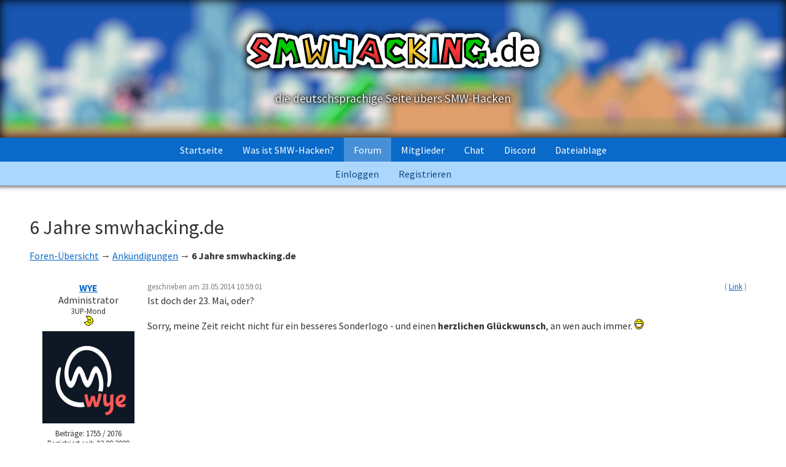

--- FILE ---
content_type: text/html; charset=UTF-8
request_url: https://smwhacking.de/?p=thread&id=1061
body_size: 3471
content:
<!doctype html>
<html>
	<head>
		<meta charset="utf-8" />
		<meta name="viewport" content="width=device-width, initial-scale=1.0" />

		<title>smwhacking.de - die deutschsprachige Seite übers SMW-Hacken</title>

		<link href="https://fonts.googleapis.com/css?family=Source+Sans+Pro:400,700,400italic" rel="stylesheet"
			  type="text/css" />
		<link rel="stylesheet" type="text/css" href="css/common/normalize.min.css" />
		<link rel="stylesheet" type="text/css" href="css/common/font-awesome.min.css" />
		<link rel="stylesheet" type="text/css" href="css/default/main.css" />
		<link rel="stylesheet" type="text/css" href="css/default/form.css" />
		<link rel="stylesheet" type="text/css" href="css/default/forums.css" />
		<link rel="stylesheet" type="text/css" href="css/default/user.css" />
		<link rel="stylesheet" type="text/css" href="css/default/cuteedit.css" />
		<link rel="stylesheet" type="text/css" href="css/default/files.css" />
		<link rel="stylesheet" type="text/css" href="css/default/chat.css" />
		<link rel="stylesheet" type="text/css" href="css/common/responsive.css" />

		
		<link rel="icon" type="image/x-icon" href="favicon.ico">

	</head>

	<body>

		<header>
			<div class="banner ">
				<h1><a href="?p=home"><img src="img/logo.png" alt="smwhacking.de" /></a></h1>
				<p>die deutschsprachige Seite übers SMW-Hacken</p>
			</div>
			<div id="main-menu">
	<input type="checkbox" class="menu-toggle" id="main-menu-toggle">
	<label for="main-menu-toggle" class="menu-toggle-label"><h2><span>☰</span> Menü</h2></label>
	<nav>
		<ul>
												<li>
								<a href="/?p=home">Startseite</a>
				</li>
												<li>
								<a href="/?p=about">Was ist SMW-Hacken?</a>
				</li>
												<li class="active">
								<a href="/?p=forums">Forum</a>
				</li>
												<li>
								<a href="/?p=users">Mitglieder</a>
				</li>
												<li>
								<a href="/?p=chat">Chat</a>
				</li>
												<li>
								<a href="https://discord.gg/yFHEmTx">Discord</a>
				</li>
												<li>
								<a href="/?p=files">Dateiablage</a>
				</li>
												<li class="secret-locked">
								<a href="/?p=secret">XXX</a>
				</li>
					</ul>
	</nav>
</div>	<nav class="user-menu not-logged-in">
		<ul>
			<li><a href="?p=login">Einloggen</a></li>
			<li><a href="?p=register">Registrieren</a></li>
		</ul>
	</nav>
		</header>

		<div class="main">
				<h2>6 Jahre smwhacking.de</h2>


<div class="grid">
	<p class="column breadcrumbs">
		<a href="?p=forums">Foren-Übersicht</a> &rarr;
		<a href="?p=forum&id=2">Ankündigungen</a> &rarr;
		<strong>6 Jahre smwhacking.de</strong>
	</p>
	<div class="column">

		
			</div>
</div><div class="post" id="post-31225">

	<div class="sidebar">
		<h3>
			<a href="?p=user&id=2">
								WYE			</a>
		</h3>

					Administrator		
		<p>3UP-Mond</p>

					<img src="img/ranks/10.png" alt="3UP-Mond" />
		
		<p class="title"></p>

					<img class="avatar" src="img/avatars/2.png" alt="Avatar" />
		
		<p>Beiträge: 1755 / 2076</p>
		<p>Registriert seit: 02.08.2009 10:29:52</p>

					<img src="img/medals/special17.png" alt="Ehrenmitglied"
			     title="Ehrenmitglied &mdash; Seit fünf Jahren im Forum aktiv" />
					<img src="img/medals/firstcollab.png" alt="Gefährte"
			     title="Gefährte &mdash; An &quot;SMWHacking.de Collab&quot; mitgewirkt" />
					<img src="img/medals/secondcollab.png" alt="Halber Gefährte"
			     title="Halber Gefährte &mdash; An &quot;SMWHacking.de Collab ½&quot; mitgewirkt" />
		
	</div>

	<div class="content">
		<div class="topbar grid">
			<div class="column">
								geschrieben am 23.05.2014 10:59:01											</div>
			<div class="column">
				(
				<a href="?p=thread&id=1061&page=1#post-31225">Link</a>
																						)
			</div>
		</div>
		Ist doch der 23. Mai, oder?<br />
<br />
Sorry, meine Zeit reicht nicht für ein besseres Sonderlogo - und einen <strong>herzlichen Glückwunsch</strong>, an wen auch immer. <img class="smiley" src="img/smileys/icon_e_biggrin.gif" />			</div>

	<div class="clearfix"></div>
</div><div class="post" id="post-31226">

	<div class="sidebar">
		<h3>
			<a href="?p=user&id=143">
								Err0rLP			</a>
		</h3>

		
		<p>Koopa-Panzer</p>

					<img src="img/ranks/7.png" alt="Koopa-Panzer" />
		
		<p class="title"></p>

					<img class="avatar" src="img/avatars/143.png" alt="Avatar" />
		
		<p>Beiträge: 400 / 474</p>
		<p>Registriert seit: 12.10.2010 13:02:12</p>

					<img src="img/medals/special17.png" alt="Ehrenmitglied"
			     title="Ehrenmitglied &mdash; Seit fünf Jahren im Forum aktiv" />
					<img src="img/medals/firstcollab.png" alt="Gefährte"
			     title="Gefährte &mdash; An &quot;SMWHacking.de Collab&quot; mitgewirkt" />
					<img src="img/medals/special18.png" alt="Veteran"
			     title="Veteran &mdash; Seit drei Jahren im Forum aktiv" />
		
	</div>

	<div class="content">
		<div class="topbar grid">
			<div class="column">
								geschrieben am 23.05.2014 11:18:48											</div>
			<div class="column">
				(
				<a href="?p=thread&id=1061&page=1#post-31226">Link</a>
																						)
			</div>
		</div>
		Ich würde sagen das Herzlichen Glückwunsch geht an die Admins die das ganze hier aufgebaut haben und sich um all die Probleme der User scheren. Und das in der Freizeit <3<br />
<br />
Ich wünsche auch herzlichsten Glückwunsch ;D					<div class="signature"><a href="http://twitch.tv/err0rlp">Mein Streaming-Kanal!</a><br />
<a href="http://twitch.tv/nerdstartv">Der beste Onlinefernsehsender der Welt - NerdStarTV</a><br />
<br />
Meine YouTube-Kanäle :<br />
----------------------------------------<br />
<a href="http://youtube.com/err0rlp">Err0rLP</a><br />
<a href="http://youtube.com/Err0rsAdventure">SMW-Hack-Kanal zu Err0r's Adventure</a></div>
			</div>

	<div class="clearfix"></div>
</div><div class="post" id="post-31227">

	<div class="sidebar">
		<h3>
			<a href="?p=user&id=56">
								RPG Hacker			</a>
		</h3>

					Administrator		
		<p>3UP-Mond</p>

					<img src="img/ranks/10.png" alt="3UP-Mond" />
		
		<p class="title">Ist wichtig; bezahlt den ganzen Bumms hier</p>

					<img class="avatar" src="img/avatars/56.png" alt="Avatar" />
		
		<p>Beiträge: 3900 / 4143</p>
		<p>Registriert seit: 02.08.2009 13:18:58</p>

					<img src="img/medals/special15.png" alt="Freibeuter"
			     title="Freibeuter &mdash; 2500 Beiträge verfasst" />
					<img src="img/medals/special17.png" alt="Ehrenmitglied"
			     title="Ehrenmitglied &mdash; Seit fünf Jahren im Forum aktiv" />
		
	</div>

	<div class="content">
		<div class="topbar grid">
			<div class="column">
								geschrieben am 23.05.2014 12:22:37											</div>
			<div class="column">
				(
				<a href="?p=thread&id=1061&page=1#post-31227">Link</a>
																						)
			</div>
		</div>
		Ach was, so schlecht ist das Logo doch nicht!					<div class="signature"><strong>-Das quadratische Rad neu erfinden-</strong><br />
Mit <strong>das quadratische Rad neu erfinden</strong> (englisch <em>Reinventing the square wheel</em>) bezeichnet man die Bereitstellung einer schlechten Lösung, wenn eine gute Lösung bereits existiert.<br />
<br />
<strong>-Slowsort-</strong><br />
<strong>Slowsort</strong> (von engl. <em>slow</em>: langsam) ist ein langsamer, rekursiver Sortieralgorithmus, der nach dem Prinzip <em>Vervielfache und kapituliere</em> (engl. Multiply and surrender, eine Parodie auf <em>Teile und herrsche</em>) arbeitet.<br />
<br />
<div style="text-align: center;"><a href="http://smwhacking.de/forum/viewtopic.php?f=20&amp;t=213"><img src="http://www.rpg-hacker.de/Avatare/holyphoenix.png" /></a></div></div>
			</div>

	<div class="clearfix"></div>
</div><div class="post" id="post-31228">

	<div class="sidebar">
		<h3>
			<a href="?p=user&id=218">
								W4mp3			</a>
		</h3>

		
		<p>Cape-Feder</p>

					<img src="img/ranks/6.png" alt="Cape-Feder" />
		
		<p class="title"></p>

					<img class="avatar" src="img/avatars/218.png" alt="Avatar" />
		
		<p>Beiträge: 233 / 340</p>
		<p>Registriert seit: 02.01.2011 17:06:52</p>

					<img src="img/medals/special17.png" alt="Ehrenmitglied"
			     title="Ehrenmitglied &mdash; Seit fünf Jahren im Forum aktiv" />
					<img src="img/medals/firstcollab.png" alt="Gefährte"
			     title="Gefährte &mdash; An &quot;SMWHacking.de Collab&quot; mitgewirkt" />
					<img src="img/medals/secondcollab.png" alt="Halber Gefährte"
			     title="Halber Gefährte &mdash; An &quot;SMWHacking.de Collab ½&quot; mitgewirkt" />
		
	</div>

	<div class="content">
		<div class="topbar grid">
			<div class="column">
								geschrieben am 23.05.2014 17:49:24											</div>
			<div class="column">
				(
				<a href="?p=thread&id=1061&page=1#post-31228">Link</a>
																						)
			</div>
		</div>
		Beste Logo, ich musste doll lachen. Ich bin stolz auf dich WYE.<br />
<br />
Edit: Du hast das .de bei smwhacking.de vergessen >_>					<div class="signature">Tutorials: <a href="http://smwhacking.de/forum/viewtopic.php?f=22&amp;t=607">ExAnimation</a> | YouTube: <a href="http://youtube.de/w4mp3">W4mp3</a> | Twitter: <a href="https://twitter.com/SMWW4mp3">https://twitter.com/SMWW4mp3</a></div>
			</div>

	<div class="clearfix"></div>
</div><div class="post" id="post-31229">

	<div class="sidebar">
		<h3>
			<a href="?p=user&id=416">
								GinyuAL			</a>
		</h3>

		
		<p>Koopa-Panzer</p>

					<img src="img/ranks/7.png" alt="Koopa-Panzer" />
		
		<p class="title"></p>

					<img class="avatar" src="img/avatars/416.png" alt="Avatar" />
		
		<p>Beiträge: 390 / 419</p>
		<p>Registriert seit: 24.06.2012 9:20:51</p>

		
	</div>

	<div class="content">
		<div class="topbar grid">
			<div class="column">
								geschrieben am 23.05.2014 18:48:53											</div>
			<div class="column">
				(
				<a href="?p=thread&id=1061&page=1#post-31229">Link</a>
																						)
			</div>
		</div>
		Glückwunsch Seite!<br />
Feier Schön! <img class="smiley" src="img/smileys/icon_e_smile.gif" />					<div class="signature">Dr. Azizi - Tierversuche aus Leidenschaft.</div>
			</div>

	<div class="clearfix"></div>
</div><div class="post" id="post-31230">

	<div class="sidebar">
		<h3>
			<a href="?p=user&id=415">
								EliteBellic			</a>
		</h3>

		
		<p>Cape-Feder</p>

					<img src="img/ranks/6.png" alt="Cape-Feder" />
		
		<p class="title"></p>

					<img class="avatar" src="img/avatars/415.png" alt="Avatar" />
		
		<p>Beiträge: 210 / 338</p>
		<p>Registriert seit: 22.06.2012 22:02:50</p>

					<img src="img/medals/special17.png" alt="Ehrenmitglied"
			     title="Ehrenmitglied &mdash; Seit fünf Jahren im Forum aktiv" />
					<img src="img/medals/firstcollab.png" alt="Gefährte"
			     title="Gefährte &mdash; An &quot;SMWHacking.de Collab&quot; mitgewirkt" />
		
	</div>

	<div class="content">
		<div class="topbar grid">
			<div class="column">
								geschrieben am 23.05.2014 19:15:03											</div>
			<div class="column">
				(
				<a href="?p=thread&id=1061&page=1#post-31230">Link</a>
																						)
			</div>
		</div>
		Alles Gute!<br />
<br />
Auf weitere 6 Jahre <img class="smiley" src="img/smileys/icon_e_biggrin.gif" />					<div class="signature"><a href="http://steamsignature.com"><img src="http://steamsignature.com/profile/german/76561198152542090.png" /></a></div>
			</div>

	<div class="clearfix"></div>
</div><div class="post" id="post-31231">

	<div class="sidebar">
		<h3>
			<a href="?p=user&id=428">
								Brobju			</a>
		</h3>

		
		<p>Feuerblume</p>

					<img src="img/ranks/5.png" alt="Feuerblume" />
		
		<p class="title"></p>

					<img class="avatar" src="img/avatars/428.png" alt="Avatar" />
		
		<p>Beiträge: 242 / 245</p>
		<p>Registriert seit: 23.09.2012 22:43:26</p>

		
	</div>

	<div class="content">
		<div class="topbar grid">
			<div class="column">
								geschrieben am 23.05.2014 20:04:30											</div>
			<div class="column">
				(
				<a href="?p=thread&id=1061&page=1#post-31231">Link</a>
																						)
			</div>
		</div>
		65 jahre grundgesetz für die bundesrepublik deutschland \o			</div>

	<div class="clearfix"></div>
</div><div class="post" id="post-31234">

	<div class="sidebar">
		<h3>
			<a href="?p=user&id=533">
								Fr3aky			</a>
		</h3>

		
		<p>Minipilz</p>

					<img src="img/ranks/2.png" alt="Minipilz" />
		
		<p class="title"></p>

					<img class="avatar" src="img/avatars/533.png" alt="Avatar" />
		
		<p>Beiträge: 24 / 38</p>
		<p>Registriert seit: 01.05.2014 15:37:46</p>

		
	</div>

	<div class="content">
		<div class="topbar grid">
			<div class="column">
								geschrieben am 24.05.2014 2:29:40											</div>
			<div class="column">
				(
				<a href="?p=thread&id=1061&page=1#post-31234">Link</a>
																						)
			</div>
		</div>
		Alles Gute dann. <img class="smiley" src="img/smileys/icon_e_biggrin.gif" /> <a href="https://www.youtube.com/watch?v=I7LYaRbgW-4">https://www.youtube.com/watch?v=I7LYaRbgW-4</a>			</div>

	<div class="clearfix"></div>
</div>

<div class="grid">
	<p class="column breadcrumbs">
		<a href="?p=forums">Foren-Übersicht</a> &rarr;
		<a href="?p=forum&id=2">Ankündigungen</a> &rarr;
		<strong>6 Jahre smwhacking.de</strong>
	</p>
	<div class="column">

		
			</div>
</div>	<script type="text/javascript">
        (
			
            function initSpoilerButtons() {

                var toggleButtons = document.querySelectorAll('.spoiler .head .button');

                for (var i = 0; i < toggleButtons.length; i++) {
                    (function (i) {
                        toggleButtons[i].onclick = function () {
                            var spoilerButton = toggleButtons[i];
                            var spoilerBox = spoilerButton.parentNode.parentNode.getElementsByTagName('div')[0];
                            if (window.getComputedStyle(spoilerBox).getPropertyValue('display') === 'none') {
                                spoilerBox.style.display = 'block';
                                spoilerButton.innerHTML = 'verbergen';
                            } else {
                                spoilerBox.style.display = 'none';
                                spoilerButton.innerHTML = 'anzeigen';
                            }
                        };
                    })(i);
                }

            }

			        )();
	</script>
		</div>

		<div class="footer">

	<p>2016-2026 WhiteYoshiEgg/WYE. &bull; <a href="?p=disclaimer">Disclaimer</a></p>

	<p>
					<em>Momentan ist niemand eingeloggt.</em>
			</p>

</div>
		<script type="text/javascript" src="js/secret_code.js"></script>

	</body>

</html>

--- FILE ---
content_type: text/css
request_url: https://smwhacking.de/css/default/main.css
body_size: 1420
content:
* {
    box-sizing: border-box;
}

html {
    min-height: 100%;
}

body {
    background: url('../../img/hills.png') bottom repeat-x;
    color: #333;
    font-family: 'Source Sans Pro', sans-serif;
}

.main a:link, .main a:visited,
.footer a:link, .footer a:visited,
.chat-bar a:link, .chat-bar a:visited {
    color: #096AC9;
}

.main a:hover, .main a:active,
.footer a:hover, .footer a:active,
.chat-bar a:hover, .chat-bar a:active {
    color: #096AC9;
    background-color: rgba(9, 106, 201, 0.1);
}

.banner {
    display: flex;
    margin: 0;
    height: 14rem;
    background: url('../../img/banner/105.png') bottom;
    box-shadow: 0 0 1rem black inset;
    flex-direction: column;
    align-items: center;
    justify-content: center;
    color: white;
    text-shadow: 0 0 1px black, 0 0 5px black, 0 0 10px black;
}

.banner.anniversary {
    background-image: url('../../img/banner/anniversary.png');
}

.banner.new-years {
    background-image: url('../../img/banner/newYears.png');
}

.grid {
    display: flex;
    flex-direction: row;
    align-items: center;
    justify-content: space-between;
    margin: 1rem 0;
}

.grid .column {
    margin: 0;
}

.grid .column:last-child {
    text-align: right;
}

.message {
    margin: 1rem 0;
    border: 1px solid #097EDF;
    border-left-width: 0.5rem;
    border-radius: 2px;
    padding: 0.5rem 1rem;
}

.message.error {
    border-color: #FF6528;
}

.message.success {
    border-color: #00CB00;
}

h1 {
    margin: 0;
    font-size: 4rem;
    font-weight: normal;
}

.banner p {
    margin-top: 0;
    font-size: 1.2rem;
}

nav {
    position: relative;
    background-color: #096AC9;
}

nav ul {
    margin: 0;
    padding: 0;
    font-size: 0;
    text-align: center;
    list-style-type: none;
}

nav li {
    font-size: 1rem;
    display: inline-block;
}

nav a {
    display: inline-block;
    padding: 0.6rem 1rem;
    color: white;
    text-decoration: none;
}

nav li.active a {
    background-color: rgba(255, 255, 255, 0.25);
}

nav li.secret-locked a {
    display: none;
}

nav li.secret-unlocked a {
    background-color: rgba(255, 255, 255, 0.15);
}

nav a:hover {
    background-color: rgba(255, 255, 255, 0.15);
}

.user-menu {
    position: static;
    background-color: #ABD7FF;
    box-shadow: 0 -0.5rem 0.5rem 0.5rem black;
}

.user-menu a {
    color: #0F477B;
}

.user-menu a:hover {
    background-color: rgba(255, 255, 255, 0.25);
}

.badge {
    margin-left: 0.2rem;
    background-color: #FF241C;
    box-shadow: 0 0 2px #FF241C;
    border-radius: 2px;
    padding: 0 0.3rem;
    color: white;
}

.menu-toggle-label h2 {
    display: block;
    cursor: pointer;
    background-color: #096AC9;
    padding: 0.6rem 1rem;
    font-size: 1rem;
    color: white;
    user-select: none;
    -moz-user-select: none;
    -webkit-user-select: none;
}

.user-menu-toggle-label h2 {
    background-color: #ABD7FF;
    color: #0F477B;
}

.main {
    max-width: 100rem;
    padding: 3rem;
    margin: auto;
}

h2 {
    margin: 0;
    font-size: 2rem;
    font-weight: normal;
}

.image-container {
    padding-bottom: 1rem;
}

.image-container p {
    margin: 0;
    padding: 0;
    text-align: center;
    font-size: 0.9rem;
}

.image-container.left {
    float: left;
    margin-right: 1rem;
}

.image-container.right {
    float: right;
    margin-left: 1rem;
}

.clearfix {
    clear: both;
}

hr {
    border-top: 1px solid;
    border-bottom: none;
}

kbd {
    margin: 0 0.1rem;
    border: 1px solid #666;
    border-radius: 2px;
    background-color: #eee;
    padding: 0 0.3rem;
    font-family: inherit;
    color: #444;
}

ul.bbcode-list {
    margin-top: 0.75rem;
    font-size: 0;
}

ul.bbcode-list li {
    font-size: 1rem;
}

.bbcode-progress-bar {
    display: inline-block;
    border: 1px solid #aaa;
    border-radius: 1.5px;
}

.bbcode-progress-bar > div {
    max-width: 100%;
    background-color: #478fd7;
    display: inline-block;
    white-space: nowrap;
    overflow-x: visible;
}

.bbcode-progress-bar > div > span {
    padding-left: 0.5rem;
    color: white;
    text-shadow: 0 1px 0 black, 0 -1px 0 black, 1px 0 0 black, -1px 0 0 black,
    -1px -1px 0 black, -1px 1px 0 black, 1px 1px 0 black, 1px -1px 0 black;
}

.fa {
    font-size: 14px !important;
}

.home-page-grid {
    display: -ms-flexbox;
    display: -webkit-flex;
    display: flex;
    -webkit-flex-direction: row;
    -ms-flex-direction: row;
    flex-direction: row;
    -webkit-flex-wrap: nowrap;
    -ms-flex-wrap: nowrap;
    flex-wrap: nowrap;
    -webkit-justify-content: space-between;
    -ms-flex-pack: justify;
    justify-content: space-between;
    -webkit-align-content: flex-start;
    -ms-flex-line-pack: start;
    align-content: flex-start;
    -webkit-align-items: flex-start;
    -ms-flex-align: start;
    align-items: flex-start;
}

.welcome {
    -webkit-order: 0;
    -ms-flex-order: 0;
    order: 0;
    -webkit-flex: 1 1 auto;
    -ms-flex: 1 1 auto;
    flex: 1 1 auto;
    -webkit-align-self: flex-start;
    -ms-flex-item-align: start;
    align-self: flex-start;
    padding-right: 4rem;
}

.news {
    -webkit-order: 0;
    -ms-flex-order: 0;
    order: 0;
    -webkit-flex: 0 1 auto;
    -ms-flex: 0 1 auto;
    flex: 1 0 auto;
    -webkit-align-self: auto;
    -ms-flex-item-align: auto;
    align-self: auto;
    border-left: 1px solid #AAA;
    padding-left: 2rem;
    max-width: 36rem;
}

.news h2, .news h2 + a {
    display: inline-block;
}

.news h3 {
    margin-bottom: 0;
    font-size: 1.3rem;
}

.news-article {
    margin-bottom: 2rem;
}

.news-article:not(:last-child) {
    padding-bottom: 2rem;
    border-bottom: 1px solid #AAA;
}

.news-article img.avatar {
    float: left;
    width: 5rem;
    margin: 0 1rem 0.2rem 0;
}

.news-subtitle {
    margin: 0;
    font-size: 0.9rem;
    color: #666;
}

.footer {
    max-width: 94rem;
    margin: 0 auto 3rem;
    border-top: 1px solid #CCC;
    padding-top: 1rem;
    text-align: center;
    font-size: 0.9rem;
}

.footer a.username {
    font-weight: bold;
}

.smiley {
    -ms-interpolation-mode: nearest-neighbor;
    image-rendering: -webkit-optimize-contrast;
    image-rendering: -moz-crisp-edges;
    image-rendering: pixelated;
}


--- FILE ---
content_type: text/css
request_url: https://smwhacking.de/css/default/form.css
body_size: 1322
content:
form{margin:1rem 0}form.right{text-align:right}table.form{width:100%}table.form td{vertical-align:top;padding:.5rem 1rem .5rem 0}table.form td:first-child{width:16rem;padding:.9rem 1rem .9rem 0}table.form h3{margin:0;font-size:1rem}table.form td p{margin:0;font-size:.9rem;color:#666}form .final-action{text-align:right}fieldset{margin:1rem 0 3rem;padding:.5rem 1.5rem 2rem;border-radius:2px;background-color:white}legend{margin-left:-1rem;padding:0 1rem;font-size:1.2rem;font-weight:700}input[type="text"],input[type="password"],input[type="email"],input[type="url"],input[type="number"],textarea{min-width:15rem;border:1px solid #CCC;border-radius:2px;padding:.4rem .5rem}input[type="text"]:hover,input[type="password"]:hover,input[type="email"]:hover,input[type="url"]:hover,input[type="number"]:hover,textarea:hover{border:1px solid #B0B0B0}input[type="text"]:focus,input[type="password"]:focus,input[type="email"]:focus,input[type="url"]:focus,input[type="number"]:focus,textarea:focus{border:1px solid #999;box-shadow:0 1px 1px #DDD inset}input[type="number"]{min-width:3rem}input[type="number"].favorite-medal-rank{min-width:3rem;padding:.1rem .3rem}.file-input span{margin-left:1rem}.stacked-input input{display:block;margin:-1px 0 0;border-radius:0}.stacked-input label:first-of-type input{margin:0;border-top-left-radius:2px;border-top-right-radius:2px}.stacked-input label:last-of-type input{border-bottom-left-radius:2px;border-bottom-right-radius:2px}textarea{display:block;height:8rem;margin:1rem 0;width:100%}button,.button,input[type="button"],input[type="submit"]{display:inline-block;border:1px solid transparent;border-radius:2px;background-color:#DDD;padding:.5rem 1rem;cursor:pointer;color:#333333!important;text-decoration:none}button.subtle,.button.subtle,input[type="button"].subtle,input[type="submit"].subtle{background:none;border:1px solid #AAA}button.small,.button.small,input[type="button"].small,input[type="submit"].small{padding:0 .5rem;font-size:.9rem}button:hover,.button:hover,input[type="button"]:hover,input[type="submit"]:hover{border:1px solid #AAA;background-color:#E4E4E4!important}button.primary,.button.primary,input[type="button"].primary,input[type="submit"].primary{background-color:#096AC9;color:white!important}button.primary:hover,.button.primary:hover,input[type="button"].primary:hover,input[type="submit"].primary:hover{background-color:#097EDF!important;border:1px solid transparent}input.disabled,button.disabled{opacity:.5;cursor:default}.custom-checkbox-group{margin:1rem 0 1.5rem}.custom-checkbox,.custom-radio{visibility:hidden;opacity:0;position:absolute}.custom-checkbox,.custom-checkbox-label,.custom-radio,.custom-radio-label{display:inline-block;vertical-align:middle;cursor:pointer}.custom-checkbox-label,.custom-radio-label{position:relative;margin-left:0!important}.custom-checkbox+.custom-checkbox-label:before,.custom-radio+.custom-radio-label:before{content:'';display:inline-block;width:1.5rem;height:1.5rem;margin-right:.5rem;border:2px solid #DDD;border-radius:2px;background:white;text-align:center;vertical-align:middle;line-height:1.5rem}.custom-checkbox:disabled+.custom-checkbox-label,.custom-radio:disabled+.custom-radio-label{font-style:italic}.custom-checkbox:checked+.custom-checkbox-label:before{content:'\f00c';font-family:'FontAwesome',sans-serif;color:white;background-color:#096AC9}.custom-radio+.custom-radio-label:before{border-radius:50%}.custom-radio:checked+.custom-radio-label:before{content:'\f00c';border-color:#096AC9;font-family:'FontAwesome',sans-serif;color:#096AC9}.custom-checkbox:focus+.custom-checkbox-label,.custom-radio:focus+.custom-radio-label{outline:1px dotted #888}.custom-checkbox-label span,.custom-radio-label span{display:inline-block;vertical-align:middle;padding-left:1rem;font-size:1rem}.medals .custom-checkbox-group{margin:.5rem 0 0}.medals .custom-checkbox+.custom-checkbox-label{font-size:.9rem}.medals .custom-checkbox+.custom-checkbox-label:before{width:.75rem;height:.75rem;line-height:.75rem;font-size:.75rem}.favorite-medal-rank{display:none;margin-top:.5rem;width:5rem}select{display:inline-block;border:1px solid #AAA;border-radius:2px;background:url([data-uri]) right 1rem center no-repeat;padding:.5rem 1rem;cursor:pointer;color:#333333!important;text-decoration:none;-webkit-appearance:none;-moz-appearance:none;appearance:none}select:hover,select:focus{background-color:#E4E4E4}option{background-color:white;padding-right:1.5rem}select.small{padding:0 0 0 .5rem;font-size:.9rem;background-position:right .5rem center}.register-form .final-action div{max-width:31rem}.post-form{margin-bottom:4rem}.form.login,.form.login td:first-child{width:auto}.post-text{width:80%;height:20rem}.thread-title{width:80%;margin-bottom:1.5rem;font-weight:700}textarea.bio,textarea.signature{width:80%;height:16rem}.upload textarea{width:25rem}.page-selection select{min-width:4rem}

--- FILE ---
content_type: text/css
request_url: https://smwhacking.de/css/default/forums.css
body_size: 976
content:
.pagination{margin:1rem 0 2rem;list-style-type:none;font-size:0;text-align:center}.pagination li{display:inline-block;margin:0 1px;font-size:1rem}.pagination li.elision{padding:.6rem}.pagination li a{display:inline-block;border:1px solid #096AC9;background-color:white;padding:.6rem .8rem;color:#096AC9;text-decoration:none}.pagination li:first-child a{border-radius:3px 0 0 3px}.pagination li:last-child a{border-radius:0 3px 3px 0}.pagination li a:hover{background-color:#D5E8FF}.pagination li.selected a,.pagination li.selected a:hover{background-color:#096AC9;color:white;font-weight:700}.forum{width:100%;margin:2rem 0 3rem;border-collapse:collapse}.forum tr{background-color:white}.forum th:first-child{border-radius:2px 0 0 0}.forum th:last-child{border-radius:0 2px 0 0}.forum th{background-color:#096AC9;padding:.2rem 1rem;color:white;font-weight:400}.forum td{border-bottom:1px solid #CCC;padding:.5rem .2rem}.forum-category .category-name{text-align:left}.forum .status{width:3rem;text-align:center;font-weight:700;line-height:1rem}.forum .status .new{color:#FF6528}.forum .status .closed{color:#666}.forum .num-threads,.forum .num-posts{width:5rem;text-align:center}.forum .last-post{width:11rem;text-align:center}.forum h3{margin:0}.forum p{margin:0;font-size:.9rem}.thread-list .thread{text-align:left}.thread-list .num-replies,.thread-list .num-views,.thread-list .page-selection{width:5rem;text-align:center}.thread-list h3{font-size:1rem}.thread-list .last.sticky{border-bottom:3px solid #AAA}.post{background-color:white;border-bottom:1px solid #CCC;padding:1rem 1rem 1rem 0}.post:nth-child(even){background-color:#F8F8F8}.post .sidebar{float:left;width:10rem;margin:0 1rem;text-align:center}.post .sidebar h3{margin:0;font-size:1rem;overflow-wrap:break-word}.post .sidebar p{margin:0;font-size:.8rem}.post .sidebar p.powerlevel{font-weight:700}.post .status{font-weight:700;color:#FF6528}.post.forbidden{padding-top:2.5rem;text-align:center}.avatar{display:block;max-width:150px;margin:.3rem auto .5rem}.post .content{overflow-x:hidden}.post .content img{max-width:100%}.post.preview{margin-bottom:4rem}.post .signature{margin-top:2rem;border-top:1px solid #888;padding-top:.5rem;color:#666;font-size:.9rem}.topbar{font-size:.8rem;color:gray;margin-top:0;margin-bottom:.3rem}.quote,.code,.spoiler{margin:.5rem 1rem}.quote .head,.code .head,.spoiler .head{font-size:.9rem;color:#555}.spoiler .head .button{margin-left:.3rem}.quote>.box,.code>.box,.spoiler>.box{border:1px solid #AAA;border-radius:1px;background-color:#F8F8F8;padding:.5rem 1rem}.code>.box{max-height:20rem;overflow-y:auto;font-family:monospace;white-space:pre-wrap}.code>.box br{display:none}.spoiler>.box{margin-top:.5rem;display:none}.inline-spoiler{display:inline-block;border:1px solid transparent;border-radius:1px;background-color:#333!important;padding:2px 3px}.inline-spoiler .inner{visibility:hidden!important}.inline-spoiler:hover{border-color:#AAA;background:none!important}.inline-spoiler:hover>.inner{visibility:visible!important}.users{width:100%;margin:2rem 0 3rem;border-collapse:collapse}.users th{background-color:#096AC9;padding:.35rem 1rem;color:white;font-weight:400}.users th a{color:white!important}.users th:first-child{border-radius:2px 0 0 0}.users th:last-child{border-radius:0 2px 0 0}.users tr{background-color:white}.users td{border-bottom:1px solid #CCC;padding:.4rem .2rem}.users .id{width:3rem;text-align:center}.users .name{width:10rem}.users .registration-time,.users .last-login-time{width:12rem;text-align:center}.users .num-posts{width:4rem;text-align:center}.users .rank{width:8rem}.users .location,.users .website{width:14rem;text-align:center}.users .status{text-align:center}.pms{width:100%;margin:2rem 0 3rem;border-collapse:collapse}.pms th{background-color:#096AC9;padding:.35rem 1rem;color:white;font-weight:400}.pms th a{color:white!important}.pms th:first-child{border-radius:2px 0 0 0}.pms th:last-child{border-radius:0 2px 0 0}.pms tr{background-color:white}.pms td{border-bottom:1px solid #CCC;padding:.4rem .2rem}.pms .status{width:3rem;text-align:center;font-weight:700;line-height:1rem}.pms .status .new{font-weight:700;color:#FF6528}.pms .author,.pms .recipient{width:12rem;text-align:center}.pms .send-time{width:12rem;text-align:center}.pm-form table{margin-bottom:1rem;margin-right:1rem}.pm-form table td:first-child{min-width:6rem}.pm-form #subject{width:30rem}

--- FILE ---
content_type: text/css
request_url: https://smwhacking.de/css/default/user.css
body_size: 267
content:
.user-section h3{margin-bottom:0;border-radius:2px 2px 0 0;background-color:#096AC9;padding:.2rem 1rem;color:white}.user-section .content{border-bottom:1px solid #CCC;background-color:white;padding:1rem}.user-section .content .sidebar{float:left;width:10rem;text-align:center}.user-section .content table{margin-left:11rem}.user-section .content td{padding-right:1rem}.user-section .signature{margin-top:2rem;border-top:1px solid #888;padding-top:.5rem;color:#666;font-size:.9rem}.medals h4{margin:0;padding:0;font-size:1.2rem;font-weight:400}.medals h4:not(:first-of-type){margin-top:2rem}.all-medals h3{margin:2rem 0 0;padding:0;font-size:1.2rem;font-weight:400}.medal{display:inline-block;width:18rem;margin:1rem 3rem 1rem 0;vertical-align:top}.medal img{float:left;max-width:3rem}.medal div{padding-left:4rem}.medal h5,.all-medals h4{margin:0;font-size:1rem}.medal p{margin:0;font-size:.8rem;color:#666}.medal .got-medal{margin-top:.2rem;border:1px solid #00CB00;border-left-width:.4rem;border-radius:1px;padding:.1rem .2rem}.medal .got-medal i{color:#0A0}

--- FILE ---
content_type: text/css
request_url: https://smwhacking.de/css/default/cuteedit.css
body_size: 800
content:
.cuteedit{-ms-interpolation-mode:nearest-neighbor;image-rendering:-webkit-optimize-contrast;image-rendering:-moz-crisp-edges;image-rendering:pixelated}.cuteedit ul{list-style-type:none;margin:0;padding:0}.cuteedit-item,.cuteedit-separator{float:left;margin-right:1px}.cuteedit-separator{height:1px;width:6px}.cuteedit-toolbar-all{background-image:url(editor_skin.png);cursor:pointer;height:24px}.cuteedit-toolbar-bold{background-position:-3px -3px;width:24px}.cuteedit-toolbar-bold-pressed{background-position:-3px -148px;width:24px}.cuteedit-toolbar-italic{background-position:-29px -3px;width:24px}.cuteedit-toolbar-italic-pressed{background-position:-29px -148px;width:24px}.cuteedit-toolbar-underline{background-position:-55px -3px;width:24px}.cuteedit-toolbar-underline-pressed{background-position:-55px -148px;width:24px}.cuteedit-toolbar-strike{background-position:-81px -3px;width:24px}.cuteedit-toolbar-strike-pressed{background-position:-81px -148px;width:24px}.cuteedit-toolbar-size{background-position:-3px -29px;width:40px}.cuteedit-toolbar-size-pressed{background-position:-3px -174px;width:40px}.cuteedit-toolbar-color{background-position:-3px -55px;width:24px}.cuteedit-toolbar-color-pressed{background-position:-3px -200px;width:24px}.cuteedit-toolbar-highlight{background-position:-29px -55px;width:24px}.cuteedit-toolbar-highlight-pressed{background-position:-29px -200px;width:24px}.cuteedit-toolbar-link{background-position:-55px -55px;width:24px}.cuteedit-toolbar-link-pressed{background-position:-55px -200px;width:24px}.cuteedit-toolbar-image{background-position:-81px -55px;width:24px}.cuteedit-toolbar-image-pressed{background-position:-81px -200px;width:24px}.cuteedit-toolbar-youtube{background-position:-55px -81px;width:24px}.cuteedit-toolbar-youtube-pressed{background-position:-55px -226px;width:24px}.cuteedit-toolbar-emoticon{background-position:-107px -55px;width:24px}.cuteedit-toolbar-emoticon-pressed{background-position:-107px -200px;width:24px}.cuteedit-toolbar-quote{background-position:-3px -81px;width:24px}.cuteedit-toolbar-quote-pressed{background-position:-3px -226px;width:24px}.cuteedit-toolbar-code{background-position:-29px -81px;width:24px}.cuteedit-toolbar-code-pressed{background-position:-29px -226px;width:24px}.cuteedit-toolbar-spoiler{background-position:-3px -107px;width:50px}.cuteedit-toolbar-spoiler-pressed{background-position:-3px -252px;width:50px}.cuteedit-toolbar-inline-spoiler{background-position:-55px -107px;width:50px}.cuteedit-toolbar-inline-spoiler-pressed{background-position:-55px -252px;width:50px}.cuteedit-button,.cuteedit-button-hover,.cuteedit-button-pressed,.cuteedit-button-active,.cuteedit-button-active-hover,.cuteedit-button-active-pressed{border:1px solid #000;cursor:default}.cuteedit-button{background-color:#fff;padding:1px 5px}.cuteedit-button-hover{background-color:#ccc;padding:1px 5px}.cuteedit-button-pressed{background-color:#ccc;padding:2px 4px 0 6px}.cuteedit-button-active{background-color:#ccc;padding:1px 5px}.cuteedit-button-active-hover{background-color:#999;padding:1px 5px}.cuteedit-button-active-pressed{background-color:#999;padding:2px 4px 0 6px}.cuteedit-drop{background-color:white;border:1px solid #AAA;border-radius:1px;box-shadow:0 0 2px #AAA;color:#333;list-style-type:none;margin:0;padding:0}.cuteedit-drop-item,.cuteedit-drop-item-highlight{cursor:default;padding:.2rem .5rem}.cuteedit-drop-item-highlight{background-color:#4C9ED9;color:white}.cuteedit-colors{background-color:white;border:1px solid #AAA;box-shadow:0 0 2px #AAA;border-radius:1px;padding:1rem;border-collapse:separate}.cuteedit-colors td{cursor:pointer;border-right:1px solid white;border-bottom:1px solid white;padding:0!important;width:1rem!important;height:1rem!important;line-height:1rem!important}.cuteedit-input{background-color:white;border:1px solid #AAA;box-shadow:0 0 2px #AAA;color:#333;border-radius:1px;padding:.5rem 1rem}.cuteedit-input-buttons{text-align:right}.cuteedit-input-ok,.cuteedit-input-cancel{display:inline-block;margin:.5rem .2rem 0;padding:.2rem .6rem}.cuteedit-list{background-color:white;border:1px solid #AAA;box-shadow:0 0 2px #AAA;border-radius:1px;padding:1rem;list-style-type:none;margin:0;width:360px;max-height:400px;overflow-y:auto}.cuteedit-list-parent{clear:both}.cuteedit-list-item{border:1px solid transparent;border-radius:1px;cursor:pointer;float:left;margin:1px;padding:3px;text-align:center}.cuteedit-list-parent ul{margin-top:8px;margin-bottom:16px;overflow:hidden}.cuteedit-list-item:hover{background-color:#EEE;border-color:#AAA}.cuteedit-list-parent span{display:block;width:95%;margin-left:3px;border-bottom:1px solid #AAA}

--- FILE ---
content_type: text/css
request_url: https://smwhacking.de/css/default/files.css
body_size: 211
content:
.files{width:100%;margin:2rem 0 3rem;border-collapse:collapse}.files th{background-color:#096AC9;padding:.35rem 1rem;color:white;font-weight:400}.files th a{color:white!important}.files th:first-child{border-radius:2px 0 0 0}.files th:last-child{border-radius:0 2px 0 0}.files tr{background-color:white}.files td{border-bottom:1px solid #CCC;padding:.6rem .2rem;vertical-align:top}.files .name{width:15rem;max-width:15rem;overflow-x:hidden;-ms-text-overflow:ellipsis;text-overflow:ellipsis}.files .upload-date,.files .uploader{width:10rem;text-align:center}.files .actions{width:10rem;text-align:center}.files p.long-description{display:none;font-size:.9rem;color:#666}

--- FILE ---
content_type: text/css
request_url: https://smwhacking.de/css/default/chat.css
body_size: 844
content:
.chat {
    margin: 1rem 0;
    border: 1px solid #DDDDDD;
    border-radius: 1px;
}

.chat .chat-header {
    background-color: #096AC9;
    padding: 0.5rem 1rem;
    color: white;
}

.chat .chat-header .grid {
    margin: 0;
}

.chat .chat-header .column > button.primary,
button#send.primary,
.chat .chat-header .column > .button.primary,
.chat .chat-footer .message-form > .button.primary {
    background-color: white;
    color: #096AC9 !important;
    border: 1px solid transparent;
}

.chat .chat-header .column > button.subtle,
button#send.subtle,
.chat .chat-header .column > .button.subtle,
.chat .chat-footer .message-form > .button.subtle {
    border-color: #d1e8ff;
    color: white !important;
}

.chat .chat-header .column > button:hover,
button#send:hover,
.chat .chat-header .column > .button:hover,
.chat .chat-footer .message-form > .button:hover {
    background-color: #d1e8ff !important;
    color: #096AC9 !important;
}

.chat .chat-header .column > button:disabled,
button#send:disabled,
.chat .chat-header .column > .button:disabled,
.chat .chat-footer .message-form > .button:disabled,
.chat .chat-header .column > button:disabled:hover,
button#send:disabled:hover,
.chat .chat-header .column > .button:disabled:hover,
.chat .chat-footer .message-form > .button:disabled:hover {
    background-color: #DDDDDD !important;
    color: #888 !important;
    cursor: default;
}

.chat .chat-header span {
    margin-left: 0.8rem;
    font-size: 0.9rem;
}

.chat .chat-header #refresh-date {
    margin: 0;
}

.chat .chat-messages {
    height: 400px;
    min-height: 200px;
    overflow-y: auto;
    resize: vertical;
}

.chat .chat-message {
    border-bottom: 1px solid #DDDDDD;
    background-color: white;
    padding: 0.3rem;
    font-size: 0.9rem;
}

.chat .chat-message:last-of-type {
    border-bottom: none;
}

.chat .chat-message:nth-child(even) {
    background-color: #F8F8F8;
}

.chat .chat-message .chat-sidebar {
    float: left;
    width: 3rem;
    margin-right: 0.3rem;
}

.chat .chat-message .chat-sidebar .avatar {
    max-width: 2rem;
}

.chat .chat-message .chat-sidebar .avatar.large {
    transform: scale(1.75) rotate(5deg);
}

.chat .chat-message .chat-topbar {
    margin-bottom: 0.3rem;
    font-size: 0.8rem;
    color: #888888;
}

.chat .chat-message .chat-topbar .username {
    text-decoration: none;
    font-weight: bold;
    font-size: 0.9rem;
}

.chat .chat-message .chat-topbar .delete {
    float: right;
}

.chat .chat-message .chat-message-content {
    padding-left: 3.3rem;
}

.chat .chat-message .chat-message-content img {
    max-width: 100%;
    max-height: 250px;
}

.chat .chat-message .chat-message-content iframe {
    width: 240px;
    height: 160px;
}

.chat .chat-message .chat-message-content ul.bbcode-list li,
.chat-bar .chat-message .chat-message-content ul.bbcode-list li {
    font-size: 0.9rem;
}

.chat .chat-footer {
    background-color: #096AC9;
    padding: 1rem;
}

.chat .chat-footer .message-form {
    margin: 0;
}

button#send {
    display: inline-block;
    margin-top: 1rem;
    vertical-align: top;
    height: 2.2rem;
    padding: 0.4rem 1rem;
}

.chat .chat-footer textarea {
    display: inline-block;
    width: 50rem;
    max-width: 80rem;
    height: 2.2rem;
    font-size: 0.9rem;
}

#message-content-wrapper {
    display: inline-block;
}

.chat-archive {
    margin-bottom: 0;
}

.chat-archive .chat-messages {
    height: auto;
    min-height: unset;
    max-height: none;
    resize: none;
}

.chat-bar {
    position: static;
    background-color: #DFF0FF;
}

.chat-bar .chat-message-container {
    display: flex;
}

.chat-bar::after {
    display: block;
    content: '';
    box-shadow: 0 -0.5rem 0.5rem 0.5rem black;
    position: relative;
    z-index: -1;
}

.chat-bar .chat-message {
    display: inline-block;
    min-width: 14rem;
    margin: auto;
    padding: 0.3rem;
    font-size: 0.9rem;
}

.chat-bar .chat-message .chat-sidebar {
    float: left;
    width: 3rem;
    margin-right: 0.3rem;
}

.chat-bar .chat-message .chat-sidebar .avatar {
    max-width: 2rem;
}

.chat-bar .chat-message .chat-topbar {
    font-size: 0.8rem;
    color: #888888;
    white-space: nowrap;
}

.chat-bar .chat-message .chat-topbar .username {
    text-decoration: none;
    font-weight: bold;
    font-size: 0.9rem;
}

.chat-bar .chat-message .chat-message-content {
    padding-left: 3.3rem;
}

.chat-bar .chat-message .chat-message-content img {
    max-height: 50px;
}

.chat-bar .chat-message .chat-message-content iframe {
    display: none;
}

.chat-message.tiny {
    height: 1.7rem;
    overflow-y: hidden;
    line-height: 1rem;
}

.chat-message.tiny .avatar {
    height: 1rem;
    margin-top: 0;
}

.chat-message.tiny .chat-topbar {
    float: left;
}

.chat-message.tiny .username {
    font-size: 0.8rem !important;
}

.chat-message.tiny .chat-message-content {
    float: left;
    padding-left: 0.5rem;
    font-size: 0.8rem;
}



--- FILE ---
content_type: text/css
request_url: https://smwhacking.de/css/common/responsive.css
body_size: 917
content:
.menu-toggle,.menu-toggle-label{display:none}@media screen and (max-width:64rem){body,ul.bbcode-list li{font-size:.9rem}h2{font-size:1.5rem;text-align:center}.banner{height:20vw;min-height:6rem;background-position:center}.banner h1{text-align:center}.banner img{width:90%}.banner p{display:none}.main{padding:1rem 3vw}.grid,.grid .column{display:block;text-align:center!important}.grid .column:first-child{margin-bottom:1.5rem}.form td{display:block}button,.button{margin-bottom:.3rem}nav{display:none;box-shadow:none!important}.menu-toggle-label{display:block}.menu-toggle:checked+label+nav,.user-menu.not-logged-in{display:block;overflow:auto}.home-page-grid{display:block}.welcome{padding-right:0}.news{margin-top:2rem;border-left:0;padding-left:0}.news h3{font-size:1rem}.image-container{float:none!important;text-align:center}.image-container img{max-height:35vh}.forum{display:block;width:auto;margin:0 -3vw 0}.forum thead{display:block;margin:0 0 -2rem}.forum tbody{display:block}.forum tr,.forum th,.forum td{display:block;width:auto!important;border-radius:0!important;border:none}.forum tr{margin-bottom:1.5rem}.forum tr:not(:first-child){border-top:1px solid #CCC}.forum th:not(.category-name){display:none}.forum th.category-name{margin:2rem 0;padding:.5rem 0;font-size:1.2rem;font-weight:700;text-align:center}.forum td.status{float:left;padding:1.5rem .2rem 0 3vw;font-size:1rem;line-height:150%;margin-bottom:-.2rem}.forum td.forum-description{border:0;padding:1.5rem 3vw .5rem}.forum td.num-threads{display:inline;padding-left:3vw}.forum td.num-threads:after{content:' Themen •'}.forum td.num-posts{display:inline;padding:0}.forum td.num-posts:after{content:' Beiträge'}.forum td.last-post{padding:0 3vw;text-align:left}.forum td.last-post:before{content:'letzter Beitrag'}.forum td.last-post p{display:inline}.forum tr.last.sticky{margin:0;padding-bottom:1.5rem}.forum .thread{padding:0}.forum .thread h3{padding:1.5rem 0 0 3vw}.forum .thread h3+p{padding-left:3vw}.forum td.num-replies{display:inline;padding-left:3vw}.forum td.num-replies:after{content:' Antworten •'}.forum td.num-views{display:inline;padding:0}.forum td.num-views:after{content:' Zugriffe'}.forum td.page-selection{padding:0 6vw 0 0;text-align:right}.forum td.page-selection select{margin:.5rem}.post{margin:0 -3vh 0;padding-left:3vh;padding-right:3vh}.post .sidebar{float:none;width:100%;margin-left:0;font-size:0}.post .sidebar p,.post .sidebar img:not(.avatar){display:none}.post .avatar{display:inline-block;max-height:10vh}.post .content{padding-bottom:2rem}.post .content .topbar.grid{margin-bottom:1rem}.post .content .topbar.grid .column:first-child{margin:.5rem 0 0}.signature{display:none}.user-section h3{border-radius:0;margin-left:-3vw;margin-right:-3vw}.user-section .content{border:none;padding-left:0;padding-right:0}.user-section .content .sidebar{float:none;width:auto}.user-section .content table{width:100%;border-collapse:collapse;margin:0}.user-section .content table td{border-bottom:1px solid #CCC;padding:.5rem 0;vertical-align:top}.user-section .content table td:last-child{text-align:right}.chat-heading{display:none}.chat{margin:-1rem -3vw 0;border:none}.chat-messages{resize:none;height:auto!important;min-height:0;overflow-y:auto}.chat-message{-ms-word-wrap:break-word;word-wrap:break-word}#refresh{padding:.3rem .6rem;display:block;margin:auto}#message-content-wrapper{text-align:right}#message-content{width:100%;height:10rem}}